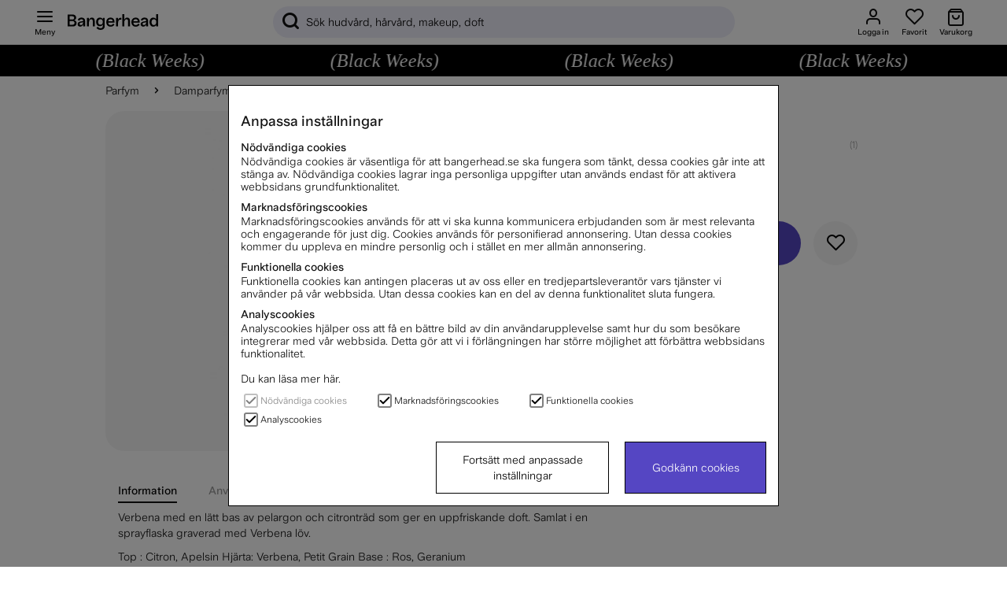

--- FILE ---
content_type: image/svg+xml
request_url: https://www.bangerhead.se/themes/master/design/svg/payment_and_shipping/Airmee_wordmark_new.svg
body_size: 750
content:
<?xml version="1.0" standalone="no"?>
<!DOCTYPE svg PUBLIC "-//W3C//DTD SVG 20010904//EN"
 "http://www.w3.org/TR/2001/REC-SVG-20010904/DTD/svg10.dtd">
<svg version="1.0" xmlns="http://www.w3.org/2000/svg"
 width="2363.000000pt" height="854.000000pt" viewBox="0 0 2363.000000 854.000000"
 preserveAspectRatio="xMidYMid meet">
<metadata>
Created by potrace 1.16, written by Peter Selinger 2001-2019
</metadata>
<g transform="translate(0.000000,854.000000) scale(0.100000,-0.100000)"
fill="#000000" stroke="none">
<path d="M0 4270 l0 -4270 11815 0 11815 0 0 4270 0 4270 -11815 0 -11815 0 0
-4270z m6378 2343 l-3 -478 -512 -3 -513 -2 0 480 0 480 515 0 515 0 -2 -477z
m-1408 -2358 l0 -1485 -425 0 -425 0 -2 741 -3 742 -318 -386 c-174 -212 -366
-441 -426 -509 -326 -371 -560 -521 -886 -568 -38 -5 -161 -13 -272 -17 l-203
-6 0 436 0 437 135 0 c73 0 158 5 187 11 68 14 175 70 235 123 26 22 179 201
342 396 162 195 361 435 443 533 l148 177 -745 0 -745 0 0 430 0 430 1480 0
1480 0 0 -1485z m1388 3 l-3 -1483 -492 -3 -493 -2 0 1485 0 1485 495 0 495 0
-2 -1482z m3180 1455 c393 -91 602 -272 695 -601 19 -69 21 -102 22 -322 0
-223 -2 -253 -23 -335 -12 -49 -43 -133 -69 -185 -38 -79 -60 -108 -132 -181
-75 -75 -102 -94 -192 -138 -183 -89 -401 -131 -683 -131 l-130 0 54 -56 c32
-32 82 -68 120 -87 l65 -32 460 -5 460 -5 0 -430 0 -430 -470 0 c-408 0 -484
3 -575 18 -388 67 -638 250 -1089 795 l-193 232 -59 0 -59 0 0 -525 0 -525
-492 2 -493 3 -3 1470 c-1 809 0 1476 3 1483 4 10 261 12 1347 9 1329 -3 1344
-3 1436 -24z m2657 -10 c3 -21 85 -449 181 -951 96 -502 174 -918 175 -925 2
-32 29 115 175 981 l158 932 805 -2 806 -3 0 -1480 0 -1480 -495 0 -495 0 -5
937 -5 937 -178 -872 c-98 -480 -185 -902 -194 -939 l-15 -68 -558 0 -558 0
-10 43 c-6 23 -93 443 -194 934 l-183 891 -5 -931 -5 -932 -495 0 -495 0 -3
1470 c-1 809 0 1476 3 1483 3 9 171 12 794 12 l789 0 7 -37z m5865 -393 l0
-430 -1090 0 -1090 0 0 -155 0 -155 1085 0 1085 0 0 -295 0 -295 -1085 0
-1085 0 0 -170 0 -170 1088 -2 1087 -3 0 -430 0 -430 -1580 0 -1580 0 -3 1483
-2 1482 1585 0 1585 0 0 -430z m3560 0 l0 -430 -1085 0 -1085 0 0 -155 0 -155
1085 0 1085 0 0 -295 0 -295 -1085 0 -1085 0 0 -170 0 -170 1085 0 1085 0 0
-435 0 -435 -1582 2 -1583 3 -3 1470 c-1 809 0 1476 3 1483 3 9 330 12 1585
12 l1580 0 0 -430z"/>
<path d="M7740 4725 l0 -155 718 0 c693 0 718 1 749 20 43 26 63 68 63 135 0
67 -20 109 -63 135 -31 19 -56 20 -749 20 l-718 0 0 -155z"/>
</g>
</svg>


--- FILE ---
content_type: image/svg+xml
request_url: https://www.bangerhead.se/themes/master/design/svg/more_horiz.svg
body_size: -168
content:
<svg xmlns="http://www.w3.org/2000/svg" width="16" height="4" fill="none"><path fill-rule="evenodd" d="M14 4c1.1 0 2-.9 2-2s-.9-2-2-2-2 .9-2 2 .9 2 2 2zM2 4c1.1 0 2-.9 2-2s-.9-2-2-2-2 .9-2 2 .9 2 2 2zm8-2c0 1.1-.9 2-2 2s-2-.9-2-2 .9-2 2-2 2 .9 2 2z" fill="#e5e5e5"/></svg>

--- FILE ---
content_type: image/svg+xml
request_url: https://cdn.gamifiera.com/v1/avatar/render/_Vq9Zihu9htvCKWu4YhIdMizKEhLG1JoM7QxvX1q6twb9KiXTz4_y3Sj2s0WM0oZ
body_size: 27805
content:
<?xml version="1.0" encoding="utf-8"?><svg xmlns="http://www.w3.org/2000/svg" viewBox="0 0 512 512"><svg id="head" x="0" y="0" version="1.1" xml:space="preserve"><style>.PxjOg__st0,.PxjOg__st2{fill:#f8ceb5}.PxjOg__st2{opacity:.75;enable-background:new}</style><path d="M404.7 465.7C363 496.5 309.6 512 256.2 512c-53.4 0-106.8-15.5-148.5-46.3 19.2-23.4 65.7-46.6 83.1-48.8 6.8-2.9 11.8-3.5 11.8-10.7-1-9.3-1.7-47-4.6-57.8h116.4c-2.9 10.8-3.6 48.5-4.6 57.8 0 7.2 5 7.8 11.8 10.7 17.4 2.1 63.9 25.3 83.1 48.8z" class="PxjOg__st0"/><linearGradient id="PxjOg__SVGID_1_" x1="256.2" x2="256.2" y1="512" y2="348.35" gradientUnits="userSpaceOnUse"><stop offset="0" stop-color="#d5a07e" stop-opacity="0"/><stop offset="1" stop-color="#d5a07e"/></linearGradient><path fill="url(#PxjOg__SVGID_1_)" d="M404.7 465.7C363 496.5 309.6 512 256.2 512c-53.4 0-106.8-15.5-148.5-46.3 19.2-23.4 65.7-46.6 83.1-48.8 6.8-2.9 11.8-3.5 11.8-10.7-1-9.3-1.7-47-4.6-57.8h116.4c-2.9 10.8-3.6 48.5-4.6 57.8 0 7.2 5 7.8 11.8 10.7 17.4 2.1 63.9 25.3 83.1 48.8z" opacity=".8"/><path d="M129.9 259.9l5.1.7s1 29.9 2.5 32.3c1.5 2.5 5 12.7 7.6 8.9l-1-27.3-.6-16.3s-1.8-10.6-6.2-13c-4.1-2.4-8.9 3.4-7.4 14.7z" class="PxjOg__st2"/><path d="M130 260.6c.2 1.3.4 2.7.6 4.2 1.5-1.3 3.3-2.9 4.5-4.2 2.5-2.6 9.1 14 9.1 14l-.6-16.3s-1.8-10.6-6.2-13c-4.3-2.5-9.2 3.5-7.4 15.3z" class="PxjOg__st2"/><path d="M129.9 259.9c0 .2.1.5.1.7.2 1.3.4 2.7.6 4.2 1.5 12 2.6 29.1 3.6 31.6 1.1 2.8 7.5 14.7 9.4 13.9l1.9-.7-.3-7.7c-2.7 3.7-6.2-6.5-7.6-8.9-1.2-2-.1-20.4.4-28.1.1-1.9-1.2-3.6-3.1-4l-5-1zM382.1 266l-5.1.7s-1 29.9-2.5 32.3c-1.5 2.5-5 12.7-7.6 8.9l1-27.3.6-16.3s1.8-10.6 6.2-13c4.1-2.3 8.9 3.5 7.4 14.7z" class="PxjOg__st2"/><path d="M382 266.8c-.2 1.3-.4 2.7-.6 4.2-1.5-1.3-3.3-2.9-4.5-4.2-2.5-2.6-9.1 14-9.1 14l.6-16.3s1.8-10.6 6.2-13c4.3-2.5 9.2 3.5 7.4 15.3z" class="PxjOg__st2"/><path d="M382.1 266c0 .2-.1.5-.1.7-.2 1.3-.4 2.7-.6 4.2-1.5 12-2.6 29.1-3.6 31.6-1.1 2.8-7.5 14.7-9.4 13.9l-1.9-.7.3-7.7c2.7 3.7 6.2-6.5 7.6-8.9 1.2-2 .1-20.4-.4-28.1-.1-1.9 1.2-3.6 3.1-4l5-1z" class="PxjOg__st2"/><radialGradient id="PxjOg__SVGID_2_" cx="809.166" cy="238.348" r="21.85" gradientTransform="matrix(-.7256 0 0 -1 724.517 512)" gradientUnits="userSpaceOnUse"><stop offset="0" stop-color="#d5a07e" stop-opacity="0"/><stop offset=".519" stop-color="#d5a07e" stop-opacity=".458"/><stop offset="1" stop-color="#d5a07e"/></radialGradient><path fill="url(#PxjOg__SVGID_2_)" d="M129.9 259.9l5.1.7s1 29.9 2.5 32.3c1.5 2.5 5 12.7 7.6 8.9l-1-27.3-.6-16.3s-1.8-10.6-6.2-13c-4.1-2.4-8.9 3.4-7.4 14.7z" opacity=".75"/><radialGradient id="PxjOg__SVGID_3_" cx="809.864" cy="252.382" r="12.71" gradientTransform="matrix(-.7256 0 0 -1 724.517 512)" gradientUnits="userSpaceOnUse"><stop offset="0" stop-color="#d5a07e" stop-opacity="0"/><stop offset=".519" stop-color="#d5a07e" stop-opacity=".458"/><stop offset="1" stop-color="#d5a07e"/></radialGradient><path fill="url(#PxjOg__SVGID_3_)" d="M130 260.6c.2 1.3.4 2.7.6 4.2 1.5-1.3 3.3-2.9 4.5-4.2 2.5-2.6 9.1 14 9.1 14l-.6-16.3s-1.8-10.6-6.2-13c-4.3-2.5-9.2 3.5-7.4 15.3z" opacity=".75"/><radialGradient id="PxjOg__SVGID_4_" cx="808.773" cy="226.881" r="19.406" gradientTransform="matrix(-.7256 0 0 -1 724.517 512)" gradientUnits="userSpaceOnUse"><stop offset="0" stop-color="#d5a07e" stop-opacity="0"/><stop offset=".519" stop-color="#d5a07e" stop-opacity=".458"/><stop offset="1" stop-color="#d5a07e"/></radialGradient><path fill="url(#PxjOg__SVGID_4_)" d="M129.9 259.9c0 .2.1.5.1.7.2 1.3.4 2.7.6 4.2 1.5 12 2.6 29.1 3.6 31.6 1.1 2.8 7.5 14.7 9.4 13.9l1.9-.7-.3-7.7c-2.7 3.7-6.2-6.5-7.6-8.9-1.2-2-.1-20.4.4-28.1.1-1.9-1.2-3.6-3.1-4l-5-1z" opacity=".75"/><radialGradient id="PxjOg__SVGID_5_" cx="290.185" cy="232.137" r="21.847" gradientTransform="matrix(.7256 0 0 -1 164.055 512)" gradientUnits="userSpaceOnUse"><stop offset="0" stop-color="#d5a07e" stop-opacity="0"/><stop offset=".519" stop-color="#d5a07e" stop-opacity=".458"/><stop offset="1" stop-color="#d5a07e"/></radialGradient><path fill="url(#PxjOg__SVGID_5_)" d="M382.1 266l-5.1.7s-1 29.9-2.5 32.3c-1.5 2.5-5 12.7-7.6 8.9l1-27.3.6-16.3s1.8-10.6 6.2-13c4.1-2.3 8.9 3.5 7.4 14.7z" opacity=".75"/><radialGradient id="PxjOg__SVGID_6_" cx="290.884" cy="246.191" r="12.71" gradientTransform="matrix(.7256 0 0 -1 164.055 512)" gradientUnits="userSpaceOnUse"><stop offset="0" stop-color="#d5a07e" stop-opacity="0"/><stop offset=".519" stop-color="#d5a07e" stop-opacity=".458"/><stop offset="1" stop-color="#d5a07e"/></radialGradient><path fill="url(#PxjOg__SVGID_6_)" d="M382 266.8c-.2 1.3-.4 2.7-.6 4.2-1.5-1.3-3.3-2.9-4.5-4.2-2.5-2.6-9.1 14-9.1 14l.6-16.3s1.8-10.6 6.2-13c4.3-2.5 9.2 3.5 7.4 15.3z" opacity=".75"/><radialGradient id="PxjOg__SVGID_7_" cx="289.793" cy="220.726" r="19.383" gradientTransform="matrix(.7256 0 0 -1 164.055 512)" gradientUnits="userSpaceOnUse"><stop offset="0" stop-color="#d5a07e" stop-opacity="0"/><stop offset=".519" stop-color="#d5a07e" stop-opacity=".458"/><stop offset="1" stop-color="#d5a07e"/></radialGradient><path fill="url(#PxjOg__SVGID_7_)" d="M382.1 266c0 .2-.1.5-.1.7-.2 1.3-.4 2.7-.6 4.2-1.5 12-2.6 29.1-3.6 31.6-1.1 2.8-7.5 14.7-9.4 13.9l-1.9-.7.3-7.7c2.7 3.7 6.2-6.5 7.6-8.9 1.2-2 .1-20.4-.4-28.1-.1-1.9 1.2-3.6 3.1-4l5-1z" opacity=".75"/><path d="M369.4 175.3v3.2c-.2 13.6-.2 38.6-.4 66.7 0 6-.1 12.3-.2 18.5-.2 17.7-.4 36-2.8 52.9-2.2 15-7 21.7-16.8 33.2-8.1 9.4-27.4 21.8-36.6 29.9-7.6 6.8-21.9 19-42.3 22.5-3.6.6-7.4 1-11.4 1h-6c-3.8 0-7.5-.3-11-.9-20.6-3.4-35-15.8-42.6-22.6-9.2-8.2-28.5-20.5-36.6-29.9-9.9-11.5-14.7-18.2-16.8-33.2-2.4-16.9-2.6-35.1-2.8-52.9-.1-6.3-.1-12.5-.2-18.5-.2-30.5-.2-57.4-.4-70 0-1.3.1-2.7.3-4.2.1-.8.2-1.6.4-2.5 1.4-7.1 5.2-15.6 11.1-24.3.8-1.1 1.6-2.3 2.4-3.4 2.5-3.5 5.5-7 8.7-10.4 1.1-1.1 2.2-2.3 3.3-3.4.4-.4.9-.8 1.3-1.3 1.3-1.3 2.7-2.5 4.1-3.7.3-.3.7-.6 1-.9 1.2-1.1 2.5-2.1 3.9-3.2.6-.5 1.2-.9 1.8-1.4l3.6-2.7c.6-.4 1.2-.9 1.9-1.3s1.3-.9 2-1.3c.4-.3.8-.5 1.3-.8 1.1-.7 2.3-1.4 3.4-2.1 1.2-.7 2.5-1.5 3.8-2.1.7-.4 1.4-.7 2-1.1.1 0 .1-.1.2-.1l2.4-1.2h.1c1.5-.7 3.1-1.4 4.6-2.1 1-.5 2.1-.9 3.1-1.3.8-.3 1.7-.7 2.5-1h.1c.9-.3 1.8-.6 2.6-1 1.5-.5 3.1-1 4.7-1.5.3-.1.7-.2 1-.3.4-.1.9-.3 1.3-.4.5-.1 1-.3 1.4-.4s1-.3 1.5-.4c1.5-.4 3.1-.8 4.6-1.1.9-.2 1.8-.4 2.7-.5 3.7-.7 7.5-1.3 11.3-1.7 1-.1 1.9-.2 2.9-.3.7 0 1.4-.1 2.2-.1.4 0 .8 0 1.2-.1.5 0 1 0 1.5-.1 1 0 2-.1 2.9-.1h4.4c1 0 2 0 2.9.1.5 0 1 0 1.5.1.4 0 .8 0 1.2.1.7 0 1.5.1 2.2.1l3 .3c1.3.1 2.5.3 3.8.4.4 0 .8.1 1.1.2 1 .1 2 .3 3 .5.4.1.8.1 1.2.2.7.1 1.3.2 2 .4 1 .2 2 .4 2.9.6 1.1.2 2.2.5 3.3.8 1.4.3 2.7.7 4 1.1 1.6.4 3.1.9 4.7 1.4.3.1.7.2 1 .3.5.1.9.3 1.4.5.7.2 1.4.5 2.1.8 2.5.9 4.8 1.9 7.2 2.9.4.2.9.4 1.3.6 2.5 1.2 5 2.4 7.4 3.7.4.2.8.4 1.2.7.4.2.9.5 1.3.7.6.3 1.2.7 1.7 1s1.1.6 1.6 1c.6.4 1.2.8 1.9 1.2.3.2.5.3.8.5l1.8 1.2 2.1 1.5c1.8 1.2 3.5 2.5 5.2 3.8.7.5 1.3 1 1.9 1.6.6.5 1.1.9 1.6 1.4 4.9 4.1 9.2 8.5 13 12.9 1 1.1 2 2.3 2.9 3.5.9 1.1 1.8 2.3 2.7 3.5.4.6.8 1.2 1.2 1.7 1.2 1.7 2.4 3.4 3.4 5.2.7 1.1 1.4 2.3 2 3.4l1.8 3.3c1.7 3.3 3 6.5 3.9 9.5.2.5.3 1 .5 1.5.1.5.3 1 .4 1.5 1 2.9 1.4 5.8 1.3 8.2z" class="PxjOg__st0"/><radialGradient id="PxjOg__SVGID_8_" cx="255.957" cy="213.507" r="118.572" gradientTransform="matrix(1 0 0 -1.363 0 538.31)" gradientUnits="userSpaceOnUse"><stop offset="0" stop-color="#d5a07e" stop-opacity="0"/><stop offset=".79" stop-color="#d5a07e" stop-opacity=".393"/><stop offset=".92" stop-color="#d5a07e" stop-opacity=".458"/><stop offset="1" stop-color="#d5a07e"/></radialGradient><path fill="url(#PxjOg__SVGID_8_)" d="M369.4 175.3v3.2c-.2 13.6-.2 38.6-.4 66.7 0 6-.1 12.3-.2 18.5-.2 17.7-.4 36-2.8 52.9-2.2 15-7 21.7-16.8 33.2-8.1 9.4-27.4 21.8-36.6 29.9-7.6 6.8-21.9 19-42.3 22.5-3.8.5-7.6.9-11.4 1h-6c-3.7-.1-7.3-.4-11-.9-20.6-3.4-35-15.8-42.6-22.6-9.2-8.2-28.5-20.5-36.6-29.9-9.9-11.5-14.7-18.2-16.8-33.2-2.4-16.9-2.6-35.1-2.8-52.9-.1-6.3-.1-12.5-.2-18.5-.2-30.5-.2-57.4-.4-70 0-1.3.1-2.7.3-4.2.1-.8.2-1.6.4-2.5 1.4-7.1 5.2-15.6 11.1-24.3.8-1.1 1.6-2.3 2.4-3.4 2.5-3.5 5.5-7 8.7-10.4 1.1-1.1 2.2-2.3 3.3-3.4.4-.4.9-.8 1.3-1.3 1.3-1.3 2.7-2.5 4.1-3.7.3-.3.7-.6 1-.9 1.2-1.1 2.5-2.1 3.9-3.2.6-.5 1.2-.9 1.8-1.4l3.6-2.7c.6-.4 1.2-.9 1.9-1.3s1.3-.9 2-1.3c.4-.3.8-.5 1.3-.8 1.1-.7 2.3-1.4 3.4-2.1 1.2-.7 2.5-1.5 3.8-2.1.7-.4 1.4-.7 2-1.1.1 0 .1-.1.2-.1l2.4-1.2h.1c1.5-.7 3.1-1.4 4.6-2.1 1-.5 2.1-.9 3.1-1.3.8-.3 1.7-.7 2.5-1h.1c.9-.3 1.8-.6 2.6-1 1.5-.5 3.1-1 4.7-1.5.3-.1.7-.2 1-.3.4-.1.9-.3 1.3-.4.5-.1 1-.3 1.4-.4s1-.3 1.5-.4c1.5-.4 3.1-.8 4.6-1.1.9-.2 1.8-.4 2.7-.5 3.7-.7 7.5-1.3 11.3-1.7 1-.1 1.9-.2 2.9-.3.7 0 1.4-.1 2.2-.1.4 0 .8 0 1.2-.1.5 0 1 0 1.5-.1 1 0 2-.1 2.9-.1h4.4c1 0 2 0 2.9.1.5 0 1 0 1.5.1.4 0 .8 0 1.2.1.7 0 1.5.1 2.2.1l3 .3c1.3.1 2.5.3 3.8.4.4 0 .8.1 1.1.2 1 .1 2 .3 3 .5.4.1.8.1 1.2.2.7.1 1.3.2 2 .4 1 .2 2 .4 2.9.6 1.1.2 2.2.5 3.3.8 1.4.3 2.7.7 4 1.1 1.6.4 3.1.9 4.7 1.4.3.1.7.2 1 .3.5.1.9.3 1.4.5.7.2 1.4.5 2.1.8 2.5.9 4.8 1.9 7.2 2.9.4.2.9.4 1.3.6 2.5 1.2 5 2.4 7.4 3.7.4.2.8.4 1.2.7.4.2.9.5 1.3.7.6.3 1.2.7 1.7 1s1.1.6 1.6 1c.6.4 1.2.8 1.9 1.2.3.2.5.3.8.5l1.8 1.2 2.1 1.5c1.8 1.2 3.5 2.5 5.2 3.8.7.5 1.3 1 1.9 1.6.6.5 1.1.9 1.6 1.4 4.9 4.1 9.2 8.5 13 12.9 1 1.1 2 2.3 2.9 3.5.9 1.1 1.8 2.3 2.7 3.5.4.6.8 1.2 1.2 1.7 1.2 1.7 2.4 3.4 3.4 5.2.7 1.1 1.4 2.3 2 3.4l1.8 3.3c1.6 3.3 3 6.5 3.9 9.5.2.5.3 1 .5 1.5.1.5.3 1 .4 1.5 1 2.9 1.4 5.8 1.3 8.2z" opacity=".75"/><radialGradient id="PxjOg__SVGID_9_" cx="256" cy="445.426" r="82.478" gradientTransform="matrix(1 0 0 -.6173 0 468.762)" gradientUnits="userSpaceOnUse"><stop offset="0" stop-color="#fff" stop-opacity=".5"/><stop offset="1" stop-color="#fff" stop-opacity="0"/></radialGradient><ellipse cx="256" cy="193.8" fill="url(#PxjOg__SVGID_9_)" opacity=".75" rx="82.5" ry="50.9"/><radialGradient id="PxjOg__SVGID_10_" cx="376.107" cy="244.82" r="53.903" gradientTransform="matrix(1 0 0 -.4378 -120.107 486.782)" gradientUnits="userSpaceOnUse"><stop offset="0" stop-color="#fff" stop-opacity=".5"/><stop offset="1" stop-color="#fff" stop-opacity="0"/></radialGradient><ellipse cx="256" cy="379.6" fill="url(#PxjOg__SVGID_10_)" fill-opacity=".7" opacity=".75" rx="53.9" ry="23.6"/><g><radialGradient id="PxjOg__SVGID_11_" cx="403.851" cy="363.234" r="53.918" gradientTransform="matrix(.9348 -.3553 -.2193 -.577 16.788 660.024)" gradientUnits="userSpaceOnUse"><stop offset="0" stop-color="#fff" stop-opacity=".5"/><stop offset="1" stop-color="#fff" stop-opacity="0"/></radialGradient><path fill="url(#PxjOg__SVGID_11_)" fill-opacity=".7" d="M365 287.8c6.5 17.2-10.7 39.7-38.5 50.2-27.8 10.6-55.7 5.2-62.2-11.9-6.5-17.2 10.7-39.7 38.5-50.2s55.7-5.3 62.2 11.9z" opacity=".75"/><radialGradient id="PxjOg__SVGID_12_" cx="759.957" cy="143.954" r="53.918" gradientTransform="matrix(-.9348 -.3553 .2193 -.577 876.189 660.024)" gradientUnits="userSpaceOnUse"><stop offset="0" stop-color="#fff" stop-opacity=".5"/><stop offset="1" stop-color="#fff" stop-opacity="0"/></radialGradient><path fill="url(#PxjOg__SVGID_12_)" fill-opacity=".7" d="M147 287.8c-6.5 17.2 10.7 39.7 38.5 50.2s55.7 5.2 62.2-11.9c6.5-17.2-10.7-39.7-38.5-50.2s-55.7-5.3-62.2 11.9z" opacity=".75"/></g><radialGradient id="PxjOg__SVGID_13_" cx="583.35" cy="-145.656" r="58.317" gradientTransform="matrix(-1 0 0 .8952 782.7 383.881)" gradientUnits="userSpaceOnUse"><stop offset=".01" stop-color="#d5a07e"/><stop offset="1" stop-color="#d5a07e" stop-opacity="0"/></radialGradient><path fill="url(#PxjOg__SVGID_13_)" d="M256 205.4v108l-.1.1c-3.4 4.8-7.6 8.3-12.9 10-31.8 3.1-68.1 10.2-98 14.5 0-.6-.1-1.1-.1-1.7-.8-8.2-1.3-24.3-1.6-40s-.4-30.9-.4-37.4v-2.8-.6c-.1-11.9-.1-24.2-.1-36.1 0-11.9-.1-23.4-.1-33.7 24.7-25.9 56.7-17.8 84.3-2 11.4 5.7 21.5 12.1 28.9 21.5 0 .1.1.1.1.2z"/><radialGradient id="PxjOg__SVGID_14_" cx="199.35" cy="-145.656" r="58.317" gradientTransform="matrix(1 0 0 .8952 113.1 383.881)" gradientUnits="userSpaceOnUse"><stop offset=".01" stop-color="#d5a07e"/><stop offset="1" stop-color="#d5a07e" stop-opacity="0"/></radialGradient><path fill="url(#PxjOg__SVGID_14_)" d="M255.8 205.4v108l.1.1c3.4 4.8 7.6 8.3 12.9 10 31.8 3.1 68.1 10.2 98 14.5 0-.6.1-1.1.1-1.7.8-8.2 1.3-24.3 1.6-40 .3-15.7.4-30.9.4-37.4v-2.8-.6c.1-11.9.1-24.2.1-36.1 0-11.9.1-23.4.1-33.7-24.7-25.9-56.7-17.8-84.3-2-11.4 5.7-21.5 12.1-28.9 21.5 0 .1-.1.1-.1.2z"/></svg><svg id="clothes_f"><linearGradient id="P6zPB__a" x1="238.67" x2="39.43" y1="459.765" y2="459.765" gradientTransform="translate(71.08)" gradientUnits="userSpaceOnUse"><stop offset="0" stop-color="#9b6d63"/><stop offset=".5" stop-color="#be7a67"/><stop offset="1" stop-color="#ddb0a1"/></linearGradient><path fill="url(#P6zPB__a)" d="M309.8 506.5c-1.8.4-3.6.7-5.4 1.1-2.4.4-4.9.9-7.3 1.2-13 2.1-26.4 3.1-40 3.1-54.5 0-105-17-146.5-46 15.3-17.1 32.1-29.5 47.2-38.5 24.9-14.8 45-19.9 45-19.9l42.1 38.9 64.9 60.1z"/><linearGradient id="P6zPB__b" x1="268.05" x2="83.651" y1="453.66" y2="453.66" gradientTransform="translate(71.08)" gradientUnits="userSpaceOnUse"><stop offset="0" stop-color="#9b6d63"/><stop offset=".5" stop-color="#be7a67"/><stop offset="1" stop-color="#ddb0a1"/></linearGradient><path fill="url(#P6zPB__b)" d="M339.1 498.5c-9.5 3.2-19.4 5.9-29.4 8-1.8.4-3.6.7-5.4 1.1-15-9.7-52.1-32.9-80.6-44.9-7.7-3.2-14.7-5.7-20.6-6.9l8.6-17.5-37.2-2.4-16.8-8.5c-3.8-1.9-4-7.2-.3-9.4 7.8-4.7 22-11.7 45-18.4 0 0 25.2 11.5 59 34.4 23.6 16 51.4 37.5 77.7 64.5z"/><linearGradient id="P6zPB__c" x1="308.76" x2="109.52" y1="459.765" y2="459.765" gradientTransform="matrix(-1 0 0 1 518.74 0)" gradientUnits="userSpaceOnUse"><stop offset="0" stop-color="#9b6d63"/><stop offset=".5" stop-color="#be7a67"/><stop offset="1" stop-color="#ddb0a1"/></linearGradient><path fill="url(#P6zPB__c)" d="M210 506.5c1.8.4 3.6.7 5.4 1.1 2.4.4 4.9.9 7.3 1.2 13 2.1 26.4 3.1 40 3.1 54.5 0 105-17 146.5-46-15.3-17.1-32.1-29.5-47.2-38.5-24.9-14.8-45-19.9-45-19.9l-42 38.9-65 60.1z"/><linearGradient id="P6zPB__d" x1="338.14" x2="153.74" y1="453.66" y2="453.66" gradientTransform="matrix(-1 0 0 1 518.74 0)" gradientUnits="userSpaceOnUse"><stop offset="0" stop-color="#9b6d63"/><stop offset=".5" stop-color="#be7a67"/><stop offset="1" stop-color="#ddb0a1"/></linearGradient><path fill="url(#P6zPB__d)" d="M180.6 498.5c9.5 3.2 19.4 5.9 29.4 8 1.8.4 3.6.7 5.4 1.1 15-9.7 52.1-32.9 80.6-44.9 7.7-3.2 14.7-5.7 20.6-6.9l-8.6-17.5 37.2-2.4 16.8-8.5c3.8-1.9 4-7.2.3-9.4-7.8-4.7-22-11.7-45-18.4 0 0-25.2 11.5-59 34.4-23.5 16-51.3 37.5-77.7 64.5z"/></svg><svg id="mouth"><path fill="#AA7F68" d="M294.6 330.8s-13.2 21.9-39.1 21.9-39.1-20.9-39.1-20.9h.1c1 .3 18.8 9.2 39.1 9.2 20.2 0 38-9.8 39-10.2z"/><path fill="#93674B" d="M294.6 330.8S276.4 341 255.5 341s-39.1-9.2-39.1-9.2c1.8-1.2 2-.5 7.8-.9s9.7 2.9 18.1 1.4c5.1-.9 8.8-.4 10.9.1 1.5.4 3 .4 4.4 0 2.2-.5 5.9-1 10.9-.1 8.4 1.5 10.7-1.5 18.1-2.4 6-.6 6.2-.3 8 .9z"/></svg><svg id="nose"><radialGradient id="PZ4p9__a" cx="72.327" cy="1270.866" r="53.015" gradientTransform="matrix(.05548 .6337 -.2033 .0178 490.994 195.857)" gradientUnits="userSpaceOnUse"><stop offset=".01" stop-color="#7a503b"/><stop offset=".863" stop-color="#7a503b" stop-opacity=".138"/><stop offset="1" stop-color="#7a503b" stop-opacity="0"/></radialGradient><path fill="url(#PZ4p9__a)" fill-opacity=".33" d="M237.9 291.9c2.4 0 4.4-3 4.9-7.5.9-7.9 8.5-15.7 7.1-25.5-1.4-9.4-4.8-16.1-7.2-19.8-1.5-2.3-3.4-3.2-5.1-2.4-2.5 1.2-6.1 3.1-6.8 4.5-.8 1.6-7.9 25.1-6.2 40.8.6 5.7 3.3 10.2 6.2 10.3l7.1-.4z" opacity=".4"/><radialGradient id="PZ4p9__b" cx="142.53" cy="-1228.424" r="53.011" gradientTransform="matrix(-.05548 .6337 .2033 .0178 532.784 195.857)" gradientUnits="userSpaceOnUse"><stop offset=".01" stop-color="#7a503b"/><stop offset=".863" stop-color="#7a503b" stop-opacity=".138"/><stop offset="1" stop-color="#7a503b" stop-opacity="0"/></radialGradient><path fill="url(#PZ4p9__b)" fill-opacity=".33" d="M273.8 291.9c-2.4 0-4.4-3-4.9-7.5-.9-7.9-8.5-15.7-7.1-25.5 1.4-9.4 4.8-16.1 7.2-19.8 1.5-2.3 3.4-3.2 5.1-2.4 2.5 1.2 6.1 3.1 6.8 4.5.8 1.6 7.9 25.1 6.2 40.8-.6 5.7-3.3 10.2-6.2 10.3l-7.1-.4z" opacity=".4"/><radialGradient id="PZ4p9__c" cx="246.3" cy="35.949" r="8.669" gradientTransform="translate(0 256)" gradientUnits="userSpaceOnUse"><stop offset="0" stop-color="#fff" stop-opacity="0"/><stop offset=".5" stop-color="#fff" stop-opacity=".5"/><stop offset="1" stop-color="#fff" stop-opacity="0"/></radialGradient><path fill="url(#PZ4p9__c)" d="M235.9 298.4s7.1-12.2 20.8-12.2c0 0-18.9-5.1-20.8 12.2z"/><radialGradient id="PZ4p9__d" cx="497.214" cy="-237.618" r="13.852" gradientTransform="matrix(.7446 -.6675 .412 .4596 -27.886 730.978)" gradientUnits="userSpaceOnUse"><stop offset="0" stop-color="#fff" stop-opacity=".5"/><stop offset="1" stop-color="#fff" stop-opacity="0"/></radialGradient><path fill="url(#PZ4p9__d)" d="M254.8 280.6c3.2 3.5 1.1 10.5-4.6 15.6-5.7 5.1-12.9 6.4-16 2.9-3.2-3.5-1.1-10.5 4.6-15.6 5.6-5.1 12.8-6.4 16-2.9z"/><radialGradient id="PZ4p9__e" cx="255.897" cy="54.779" r="21.745" gradientTransform="translate(0 256)" gradientUnits="userSpaceOnUse"><stop offset=".01" stop-color="#7a503b"/><stop offset=".987" stop-color="#7a503b" stop-opacity=".013"/><stop offset="1" stop-color="#7a503b" stop-opacity="0"/></radialGradient><path fill="url(#PZ4p9__e)" fill-opacity=".33" d="M285.3 304.8c-1.2 1.7-3.9 8.7-6.4 9.2-2.7.6-5.3 1.3-7.6 2.2-5.4 2.2-15.4 2.7-15.4 2.7s-10-.5-15.4-2.7c-2.3-.9-4.9-1.7-7.6-2.2-2.5-.5-5.2-7.5-6.4-9.2-.5-.7-.1-1.3.6-1.7 1-.6 2.7-.8 4.2-.3 1.6.5 3.6 1 5.9 1.3 3.4.4 6.6 1.3 9.4 2.4 2.1.8 5.1 1.5 9.2 1.5s7.1-.7 9.2-1.5c2.9-1.1 6-1.9 9.4-2.4 2.4-.3 4.4-.8 5.9-1.3s3.3-.3 4.2.3c.9.5 1.3 1.1.8 1.7z" opacity=".4"/><radialGradient id="PZ4p9__f" cx="255.897" cy="54.779" r="21.745" gradientTransform="translate(0 256)" gradientUnits="userSpaceOnUse"><stop offset=".01" stop-color="#7a503b"/><stop offset=".987" stop-color="#7a503b" stop-opacity=".013"/><stop offset="1" stop-color="#7a503b" stop-opacity="0"/></radialGradient><path fill="url(#PZ4p9__f)" fill-opacity=".33" d="M285.3 304.8c-1.2 1.7-3.9 8.7-6.4 9.2-2.7.6-5.3 1.3-7.6 2.2-5.4 2.2-15.4 2.7-15.4 2.7s-10-.5-15.4-2.7c-2.3-.9-4.9-1.7-7.6-2.2-2.5-.5-5.2-7.5-6.4-9.2-.5-.7-.1-1.3.6-1.7 1-.6 2.7-.8 4.2-.3 1.6.5 3.6 1 5.9 1.3 3.4.4 6.6 1.3 9.4 2.4 2.1.8 5.1 1.5 9.2 1.5s7.1-.7 9.2-1.5c2.9-1.1 6-1.9 9.4-2.4 2.4-.3 4.4-.8 5.9-1.3s3.3-.3 4.2.3c.9.5 1.3 1.1.8 1.7z" opacity=".4"/><radialGradient id="PZ4p9__g" cx="255.897" cy="54.779" r="21.745" gradientTransform="translate(0 256)" gradientUnits="userSpaceOnUse"><stop offset=".01" stop-color="#7a503b"/><stop offset=".987" stop-color="#7a503b" stop-opacity=".013"/><stop offset="1" stop-color="#7a503b" stop-opacity="0"/></radialGradient><path fill="url(#PZ4p9__g)" fill-opacity=".33" d="M285.3 304.8c-1.2 1.7-3.9 8.7-6.4 9.2-2.7.6-5.3 1.3-7.6 2.2-5.4 2.2-15.4 2.7-15.4 2.7s-10-.5-15.4-2.7c-2.3-.9-4.9-1.7-7.6-2.2-2.5-.5-5.2-7.5-6.4-9.2-.5-.7-.1-1.3.6-1.7 1-.6 2.7-.8 4.2-.3 1.6.5 3.6 1 5.9 1.3 3.4.4 6.6 1.3 9.4 2.4 2.1.8 5.1 1.5 9.2 1.5s7.1-.7 9.2-1.5c2.9-1.1 6-1.9 9.4-2.4 2.4-.3 4.4-.8 5.9-1.3s3.3-.3 4.2.3c.9.5 1.3 1.1.8 1.7z" opacity=".4"/><radialGradient id="PZ4p9__h" cx="255.897" cy="54.779" r="21.745" gradientTransform="translate(0 256)" gradientUnits="userSpaceOnUse"><stop offset=".01" stop-color="#7a503b"/><stop offset=".987" stop-color="#7a503b" stop-opacity=".013"/><stop offset="1" stop-color="#7a503b" stop-opacity="0"/></radialGradient><path fill="url(#PZ4p9__h)" fill-opacity=".33" d="M285.3 304.8c-1.2 1.7-3.9 8.7-6.4 9.2-2.7.6-5.3 1.3-7.6 2.2-5.4 2.2-15.4 2.7-15.4 2.7s-10-.5-15.4-2.7c-2.3-.9-4.9-1.7-7.6-2.2-2.5-.5-5.2-7.5-6.4-9.2-.5-.7-.1-1.3.6-1.7 1-.6 2.7-.8 4.2-.3 1.6.5 3.6 1 5.9 1.3 3.4.4 6.6 1.3 9.4 2.4 2.1.8 5.1 1.5 9.2 1.5s7.1-.7 9.2-1.5c2.9-1.1 6-1.9 9.4-2.4 2.4-.3 4.4-.8 5.9-1.3s3.3-.3 4.2.3c.9.5 1.3 1.1.8 1.7z" opacity=".4"/><linearGradient id="PZ4p9__i" x1="255.9" x2="255.9" y1="46.578" y2="58.053" gradientTransform="translate(0 256)" gradientUnits="userSpaceOnUse"><stop offset=".01" stop-color="#7a503b"/><stop offset=".987" stop-color="#7a503b" stop-opacity=".013"/><stop offset="1" stop-color="#7a503b" stop-opacity="0"/></linearGradient><path fill="url(#PZ4p9__i)" fill-opacity=".33" d="M284.7 303.2c-1.4 2.1-3.7 6.4-5.8 6.8-2.7.5-5.3 1.1-7.6 1.9-5.4 1.8-15.4 2.3-15.4 2.3s-10-.5-15.4-2.3c-2.3-.8-4.9-1.4-7.6-1.9-2.1-.4-4.4-4.7-5.8-6.8 1-.6 2.7-.8 4.2-.3 1.6.5 3.6 1 5.9 1.3 3.4.4 6.6 1.3 9.4 2.4 2.1.8 5.1 1.5 9.2 1.5s7.1-.7 9.2-1.5c2.9-1.1 6-1.9 9.4-2.4 2.4-.3 4.4-.8 5.9-1.3 1.7-.5 3.4-.3 4.4.3z" opacity=".4"/></svg><svg id="makeup"><radialGradient id="Px9Le__a" cx="322.714" cy="359.07" r="53.879" gradientTransform="matrix(.9348 -.3553 .2193 .577 -65.753 214.388)" gradientUnits="userSpaceOnUse"><stop offset="0" stop-color="#ff1584" stop-opacity=".5"/><stop offset="1" stop-color="#ff1584" stop-opacity="0"/></radialGradient><path fill="url(#Px9Le__a)" fill-opacity=".7" d="M365 287.8c6.5 17.2-10.7 39.7-38.5 50.2-27.8 10.6-55.7 5.2-62.2-11.9-6.5-17.2 10.7-39.7 38.5-50.2s55.7-5.3 62.2 11.9z" opacity=".75"/><radialGradient id="Px9Le__b" cx="318.018" cy="356.179" r="53.879" gradientTransform="matrix(-.9348 -.3553 -.2193 .577 572.73 214.388)" gradientUnits="userSpaceOnUse"><stop offset="0" stop-color="#ff1584" stop-opacity=".5"/><stop offset="1" stop-color="#ff1584" stop-opacity="0"/></radialGradient><path fill="url(#Px9Le__b)" fill-opacity=".7" d="M147 287.8c-6.5 17.2 10.7 39.7 38.5 50.2s55.7 5.2 62.2-11.9c6.5-17.2-10.7-39.7-38.5-50.2s-55.7-5.3-62.2 11.9z" opacity=".75"/></svg><svg id="eyes"><path fill="#fcf5e8" d="M342.4 259.2s0 .1 0 0c-.4.5-9.4 12.2-27.8 14.1-1.7.2-3.4.3-5.3.3-6.5 0-11.9-1.1-16.3-2.6-9.8-3.4-14.5-9.1-15.2-10l-.1-.1c.2-.3 2.8-5 8.4-9.3 2.4-1.8 5.4-3.6 8.9-5 1-.4 2.1-.7 3.2-1 1.9-.5 4-.9 6.2-1.1 1.2-.1 2.4-.2 3.6-.2 1.1 0 2.1 0 3.1.1 4.7.3 8.9 1.3 12.6 2.6 12 4.4 18.7 12.2 18.7 12.2z"/><linearGradient id="PZQ3a__a" x1="305.675" x2="305.675" y1="273.672" y2="244.332" gradientUnits="userSpaceOnUse"><stop offset=".001" stop-color="#fff"/><stop offset=".304" stop-color="#77551f"/><stop offset="1" stop-color="#2d2e42"/></linearGradient><path fill="url(#PZQ3a__a)" stroke="#3a2715" stroke-miterlimit="10" stroke-width=".738" d="M325.7 255.5c0 7.8-4.5 14.6-11 17.9-1.7.2-3.4.3-5.3.3-6.5 0-11.9-1.1-16.3-2.6-4.5-3.7-7.4-9.3-7.4-15.5 0-1.3.1-2.7.4-4 2.4-1.8 5.4-3.6 8.9-5 1-.4 2.1-.7 3.2-1h0c1.9-.5 4-.9 6.2-1.1 1.2-.1 2.4-.2 3.6-.2 1.1 0 2.1 0 3.1.1 4.7.3 8.9 1.3 12.6 2.6 1.3 2.6 2 5.5 2 8.5z"/><path fill="#110001" d="M318.1 255.5c0 6.9-5.6 12.4-12.4 12.4-6.8 0-12.4-5.5-12.4-12.4 0-2.7.9-5.2 2.3-7.2.7-1 1.6-2 2.7-2.7 1.9-.5 4-.9 6.2-1.1 1.2-.1 2.4-.2 3.6-.2 1.1 0 2.1 0 3.1.1 4.1 2.1 6.9 6.3 6.9 11.1z"/><ellipse cx="296.7" cy="249.8" fill="#fffcf2" rx="4.2" ry="3" transform="rotate(-42.252 296.727 249.823)"/><path fill="#3a2715" d="M277.7 260.9s5.6-19.4 31.6-19.7 31 15.5 37.4 14.4c6.4-1.1 7.9-3.1 7.9-3.1s-3.4 7.7-12.3 6.8c-8.9-1-34.9-33.2-64.6 1.6z"/><g><path fill="#fcf5e8" d="M169.3 259.2s0 .1 0 0c.4.5 9.4 12.2 27.8 14.1 1.7.2 3.4.3 5.3.3 6.5 0 11.9-1.1 16.3-2.6 9.8-3.4 14.5-9.1 15.2-10l.1-.1c-.2-.3-2.8-5-8.4-9.3-2.4-1.8-5.4-3.6-8.9-5-1-.4-2.1-.7-3.2-1-1.9-.5-4-.9-6.2-1.1-1.2-.1-2.4-.2-3.6-.2-1.1 0-2.1 0-3.1.1-4.7.3-8.9 1.3-12.6 2.6-12 4.4-18.7 12.2-18.7 12.2z"/><linearGradient id="PZQ3a__b" x1="-226.325" x2="-226.325" y1="273.672" y2="244.332" gradientTransform="matrix(-1 0 0 1 -20.265 0)" gradientUnits="userSpaceOnUse"><stop offset=".001" stop-color="#fff"/><stop offset=".304" stop-color="#77551f"/><stop offset="1" stop-color="#2d2e42"/></linearGradient><path fill="url(#PZQ3a__b)" stroke="#3a2715" stroke-miterlimit="10" stroke-width=".738" d="M186.1 255.5c0 7.8 4.5 14.6 11 17.9 1.7.2 3.4.3 5.3.3 6.5 0 11.9-1.1 16.3-2.6 4.5-3.7 7.4-9.3 7.4-15.5 0-1.3-.1-2.7-.4-4-2.4-1.8-5.4-3.6-8.9-5-1-.4-2.1-.7-3.2-1h0c-1.9-.5-4-.9-6.2-1.1-1.2-.1-2.4-.2-3.6-.2-1.1 0-2.1 0-3.1.1-4.7.3-8.9 1.3-12.6 2.6-1.4 2.6-2 5.5-2 8.5z"/><path fill="#110001" d="M193.7 255.5c0 6.9 5.6 12.4 12.4 12.4 6.8 0 12.4-5.5 12.4-12.4 0-2.7-.9-5.2-2.3-7.2-.7-1-1.6-2-2.7-2.7-1.9-.5-4-.9-6.2-1.1-1.2-.1-2.4-.2-3.6-.2-1.1 0-2.1 0-3.1.1-4.2 2.1-6.9 6.3-6.9 11.1z"/><ellipse cx="197.1" cy="249.8" fill="#fffcf2" rx="4.2" ry="3" transform="rotate(-42.252 197.115 249.827)"/></g><path fill="#3a2715" d="M234 260.9s-5.6-19.4-31.6-19.7-31 15.5-37.4 14.4c-6.4-1.1-7.9-3.1-7.9-3.1s3.4 7.7 12.3 6.8c8.9-1 35-33.2 64.6 1.6z"/></svg><svg id="eyebrows"><g fill="#191919"><path d="M164 219.7c3.1-2.2 5.9-4.8 9.2-6.6 14.4-7.7 29.5-11.5 45.8-6.8 5.5 1.6 10.6 3.9 14.5 8.1 1.8 1.9 4.1 4.2 2.4 7.2-1.8 3.1-5.6 4-9.4 2.3-2-.9-3.9-2.1-5.7-3.4-10.3-7-21.7-8.7-33.8-7.3-7.6.9-14.9 2.9-21.6 6.8-.3.2-.7.2-1.1.3 0-.1-.2-.3-.3-.6zM348 219.7c-3.1-2.2-5.9-4.8-9.2-6.6-14.4-7.7-29.5-11.5-45.8-6.8-5.5 1.6-10.6 3.9-14.5 8.1-1.8 1.9-4.1 4.2-2.4 7.2 1.8 3.1 5.6 4 9.4 2.3 2-.9 3.9-2.1 5.7-3.4 10.3-7 21.7-8.7 33.8-7.3 7.6.9 14.9 2.9 21.6 6.8.3.2.7.2 1.1.3 0-.1.2-.3.3-.6z"/></g></svg><svg id="hair_f"><linearGradient id="P7lGq__a" x1="188.902" x2="111.796" y1="131.925" y2="265.476" gradientUnits="userSpaceOnUse"><stop offset="0" stop-color="#3b231e"/><stop offset=".5" stop-color="#5e3f33"/><stop offset="1" stop-color="#7d584a"/></linearGradient><path fill="url(#P7lGq__a)" d="M169.3 120.6s-25.4 3.1-32.5 31.3 5.4 101.9 5.4 101.9l.9 29.8s12.6-4.5 13.1-97.5c.1-22.2 36.9-25.3 36.9-25.3l-23.8-40.2z"/><linearGradient id="P7lGq__b" x1="-348.824" x2="-425.93" y1="131.925" y2="265.476" gradientTransform="matrix(-1 0 0 1 -26.4 0)" gradientUnits="userSpaceOnUse"><stop offset="0" stop-color="#3b231e"/><stop offset=".5" stop-color="#5e3f33"/><stop offset="1" stop-color="#7d584a"/></linearGradient><path fill="url(#P7lGq__b)" d="M342 120.6s25.4 3.1 32.5 31.3c7 28.2-5.4 101.9-5.4 101.9l-.9 29.8s-12.6-4.5-13.1-97.5c-.1-22.2-36.9-25.3-36.9-25.3l23.8-40.2z"/><linearGradient id="P7lGq__c" x1="297.908" x2="210.649" y1="26.565" y2="177.701" gradientUnits="userSpaceOnUse"><stop offset="0" stop-color="#3b231e"/><stop offset=".5" stop-color="#5e3f33"/><stop offset="1" stop-color="#7d584a"/></linearGradient><path fill="url(#P7lGq__c)" d="M338.2 154.5c-2.4 5.4-14 8.7-27.9 10.8-6.3 1-13 1.6-19.5 2.2-2.4.2-4.8.3-7.1.5-2.8.2-5.4.3-8 .4-11.5.5-19.9.5-19.9.5s-75.9.3-82.3-14.3c0 0-29.2-32.5-22.1-67.2s27.3-48.5 82.6-54.5l13.4-1.3c5.6-.5 11.2-.5 16.9 0l13.4 1.3c2.6.3 5.1.6 7.5.9 5 .6 9.6 1.3 14 2.2 3.2.6 6.3 1.2 9.2 1.9 2.1.5 4.2 1 6.2 1.6 28.2 8.1 40.5 22.4 45.7 47.9 7.1 34.6-22.1 67.1-22.1 67.1z"/><linearGradient id="P7lGq__d" x1="243.545" x2="184.799" y1="51.605" y2="153.357" gradientUnits="userSpaceOnUse"><stop offset="0" stop-color="#3b231e"/><stop offset=".5" stop-color="#5e3f33"/><stop offset="1" stop-color="#7d584a"/></linearGradient><path fill="url(#P7lGq__d)" d="M207.3 166.1s-25.4-10.7-33.8-42.4c-8.4-31.7 3.8-76.9 41.9-88.3 0 0-42.6 19.4-34.5 63.7s50.9 69.1 50.9 69.1l-24.5-2.1z"/><linearGradient id="P7lGq__e" x1="267.968" x2="207.576" y1="48.424" y2="153.027" gradientUnits="userSpaceOnUse"><stop offset="0" stop-color="#3b231e"/><stop offset=".5" stop-color="#5e3f33"/><stop offset="1" stop-color="#7d584a"/></linearGradient><path fill="url(#P7lGq__e)" d="M248.8 168.9l-14.7-.6s-33.3-35.4-25.5-76.6 17.6-57.9 17.6-57.9l13.9-1.5s-29.3 39.4-23.4 72c5.9 32.5 32.1 64.6 32.1 64.6z"/><linearGradient id="P7lGq__f" x1="341.497" x2="278.125" y1="54.996" y2="164.761" gradientUnits="userSpaceOnUse"><stop offset="0" stop-color="#3b231e"/><stop offset=".5" stop-color="#5e3f33"/><stop offset="1" stop-color="#7d584a"/></linearGradient><path fill="url(#P7lGq__f)" d="M342.2 123.1c-6.9 26.1-25 38.4-31.9 42.2-6.3 1-13 1.6-19.5 2.2-2.4.2-4.8.3-7.1.5 2.7-1.7 8.9-5.9 16.1-12.4 13.2-11.9 30-31.5 34.8-57.8 5.9-31.8-13.8-51.2-26.2-59.9 2.1.5 4.2 1 6.2 1.6 27 17.7 35 55.8 27.6 83.6z"/><linearGradient id="P7lGq__g" x1="319.707" x2="256.475" y1="47.74" y2="157.262" gradientUnits="userSpaceOnUse"><stop offset="0" stop-color="#3b231e"/><stop offset=".5" stop-color="#5e3f33"/><stop offset="1" stop-color="#7d584a"/></linearGradient><path fill="url(#P7lGq__g)" d="M299.8 155.6c-4 6-7.5 10.2-8.9 11.9-2.4.2-4.8.3-7.1.5-2.8.2-5.4.3-8 .4 3.2-4.1 26.2-33.9 31.8-64.1 5.3-28.9-17.2-63.1-22.3-70.5 5 .6 9.6 1.3 14 2.2 2.8 5.6 10.3 22.9 16.5 55.8 4.8 26.1-6.9 49.9-16 63.8z"/></svg></svg>